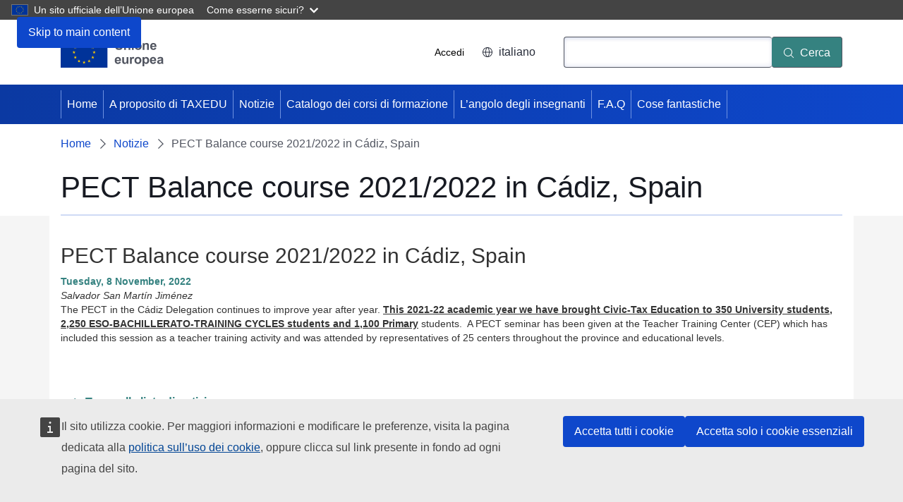

--- FILE ---
content_type: text/html; charset=UTF-8
request_url: https://taxedu.campaign.europa.eu/it/node/3576
body_size: 6999
content:
<!DOCTYPE html>
<html lang="it" dir="ltr">
  <head>
    <meta charset="utf-8" />
<meta http-equiv="X-UA-Compatible" content="IE=edge,chrome=1" />
<meta name="Generator" content="Drupal 10 (https://www.drupal.org)" />
<meta name="MobileOptimized" content="width" />
<meta name="HandheldFriendly" content="true" />
<meta name="viewport" content="width=device-width, initial-scale=1.0" />
<link rel="icon" href="/themes/custom/taxud_theme/images/favicons/eu/favicon.ico" type="image/vnd.microsoft.icon" />
<link rel="alternate" hreflang="en" href="https://taxedu.campaign.europa.eu/en/node/3576" />
<link rel="icon" href="/themes/custom/taxud_theme/images/favicons/eu/favicon.svg" type="image/svg+xml" />
<link rel="apple-touch-icon" href="/themes/custom/taxud_theme/images/favicons/eu/favicon.png" />
<link rel="canonical" href="https://taxedu.campaign.europa.eu/en/node/3576" />
<link rel="shortlink" href="https://taxedu.campaign.europa.eu/en/node/3576" />

    <title>PECT Balance course 2021/2022 in Cádiz, Spain | TAXEDU</title>
    <link rel="stylesheet" media="all" href="/sites/default/files/css/css_zn0TXzhS-ro-V1UKxO0_CfOGVhDQ2Y18s7aIxJu9MOg.css?delta=0&amp;language=it&amp;theme=taxud_theme&amp;include=eJw1yUEOgCAMBMAPoTyJgGyUpLSEFpXfmxi9zGUEwQ5U-E1qEwZboJJ67DNgOPm39cLmdKqh-hQVzuI98rc7SYq0qE0qvLuz4FL_ulbJg_AAIrYoRQ" />
<link rel="stylesheet" media="all" href="/sites/default/files/css/css_Q9q3y8GvAi_cKEaZ99uEsIODAfzXMFm9u-xUdLblC2c.css?delta=1&amp;language=it&amp;theme=taxud_theme&amp;include=eJw1yUEOgCAMBMAPoTyJgGyUpLSEFpXfmxi9zGUEwQ5U-E1qEwZboJJ67DNgOPm39cLmdKqh-hQVzuI98rc7SYq0qE0qvLuz4FL_ulbJg_AAIrYoRQ" />
<link rel="stylesheet" media="print" href="/sites/default/files/css/css_k88dPebdboJ5RCe_vx4z8oI2w1EyLfipoU9-LlHY6XE.css?delta=2&amp;language=it&amp;theme=taxud_theme&amp;include=eJw1yUEOgCAMBMAPoTyJgGyUpLSEFpXfmxi9zGUEwQ5U-E1qEwZboJJ67DNgOPm39cLmdKqh-hQVzuI98rc7SYq0qE0qvLuz4FL_ulbJg_AAIrYoRQ" />
<link rel="stylesheet" media="all" href="/sites/default/files/css/css_sAuX3Q1kO_LvZJwACbs9qBnP-vRvjtozAfPSozPu_Bw.css?delta=3&amp;language=it&amp;theme=taxud_theme&amp;include=eJw1yUEOgCAMBMAPoTyJgGyUpLSEFpXfmxi9zGUEwQ5U-E1qEwZboJJ67DNgOPm39cLmdKqh-hQVzuI98rc7SYq0qE0qvLuz4FL_ulbJg_AAIrYoRQ" />
<link rel="stylesheet" media="print" href="/sites/default/files/css/css_1mXJP6UPTY1dzr4p7_rYEwWxunNoof3ryEGxjjF_MhA.css?delta=4&amp;language=it&amp;theme=taxud_theme&amp;include=eJw1yUEOgCAMBMAPoTyJgGyUpLSEFpXfmxi9zGUEwQ5U-E1qEwZboJJ67DNgOPm39cLmdKqh-hQVzuI98rc7SYq0qE0qvLuz4FL_ulbJg_AAIrYoRQ" />
<link rel="stylesheet" media="all" href="/sites/default/files/css/css__TmvcsuQEzfWnar1PLWRGCJBlju53VSdMSbF_9XALSA.css?delta=5&amp;language=it&amp;theme=taxud_theme&amp;include=eJw1yUEOgCAMBMAPoTyJgGyUpLSEFpXfmxi9zGUEwQ5U-E1qEwZboJJ67DNgOPm39cLmdKqh-hQVzuI98rc7SYq0qE0qvLuz4FL_ulbJg_AAIrYoRQ" />

    
  </head>
  <body class="language-it ecl-typography path-node page-node-type-taxedu-news">
        <a
  href="#main-content"
  class="ecl-link ecl-link--primary ecl-skip-link"
   id="skip-id"
>Skip to main content</a>

    <script type="application/json">{"utility":"globan","theme":"dark","logo":true,"link":true,"mode":false}</script>

      <div class="dialog-off-canvas-main-canvas" data-off-canvas-main-canvas>
      <header
  class="ecl-site-header "
  data-ecl-auto-init="SiteHeader"
>
  
      <div class="ecl-site-header__background">
      <div class="ecl-site-header__header">
        <div class="ecl-site-header__container ecl-container">
          <div class="ecl-site-header__top" data-ecl-site-header-top>
                <a
    class="ecl-link ecl-link--standalone ecl-site-header__logo-link"
    href="https://european-union.europa.eu/index_it"
    aria-label="Home - European Union"
  >
                            <picture
  class="ecl-picture ecl-site-header__picture"
   title="European&#x20;Union"
><source 
                  srcset="/themes/contrib/oe_theme/dist/eu/images/logo/standard-version/positive/logo-eu--it.svg"
                          media="(min-width: 996px)"
                      ><img 
          class="ecl-site-header__logo-image"
              src="/themes/contrib/oe_theme/dist/eu/images/logo/condensed-version/positive/logo-eu--it.svg"
              alt="European Union flag"
          ></picture>  </a>


            <div class="ecl-site-header__action">
                <nav role="navigation" aria-labelledby="block-taxud-theme-useraccountmenu-2-menu" id="block-taxud-theme-useraccountmenu-2">
            
  <h2 class="ecl-u-type-heading-2 visually-hidden" id="block-taxud-theme-useraccountmenu-2-menu">User account menu</h2>
  

        
              <ul>
              <li>
        <a href="/index.php/it/user/login" data-drupal-link-system-path="user/login">Accedi</a>
              </li>
        </ul>
  


  </nav>
<div class="language-switcher-language-url" id="block-taxud-theme-languageswitchercontent" role="navigation">
  
    
      <div class="ecl-site-header__language"><a
    class="ecl-button ecl-button--tertiary ecl-site-header__language-selector"
    href="https://taxedu.campaign.europa.eu/it/node/3576"
    data-ecl-language-selector
    role="button"
    aria-label="Change language, current language is italiano - italiano"
      aria-controls="language-list-overlay"
    ><span class="ecl-site-header__language-icon"><svg
  class="ecl-icon ecl-icon--s ecl-site-header__icon"
  focusable="false"
  aria-hidden="false"
   role="img"><title
    >italiano</title><use xlink:href="/themes/contrib/oe_theme/dist/eu/images/icons/sprites/icons.svg#global"></use></svg></span>italiano</a><div class="ecl-site-header__language-container" id="language-list-overlay" hidden data-ecl-language-list-overlay aria-labelledby="ecl-site-header__language-title" role="dialog"><div class="ecl-site-header__language-header"><div
        class="ecl-site-header__language-title"
        id="ecl-site-header__language-title"
      >Select your language</div><button
  class="ecl-button ecl-button--tertiary ecl-site-header__language-close ecl-button--icon-only"
  type="submit"
   data-ecl-language-list-close
><span class="ecl-button__container"><span class="ecl-button__label" data-ecl-label="true">Chiudi</span><svg
  class="ecl-icon ecl-icon--m ecl-button__icon"
  focusable="false"
  aria-hidden="true"
   data-ecl-icon><use xlink:href="/themes/contrib/oe_theme/dist/eu/images/icons/sprites/icons.svg#close-filled"></use></svg></span></button></div><div
      class="ecl-site-header__language-content"
      data-ecl-language-list-content
    ><div class="ecl-site-header__language-category" data-ecl-language-list-eu><ul class="ecl-site-header__language-list"><li class="ecl-site-header__language-item"><a
  href="https://taxedu.campaign.europa.eu/bg/node/3576"
  class="ecl-link ecl-link--standalone ecl-link--no-visited ecl-site-header__language-link"
   hreflang="bg"
><span class="ecl-site-header__language-link-code">bg</span><span class="ecl-site-header__language-link-label" lang="bg">български</span></a></li><li class="ecl-site-header__language-item"><a
  href="https://taxedu.campaign.europa.eu/es/node/3576"
  class="ecl-link ecl-link--standalone ecl-link--no-visited ecl-site-header__language-link"
   hreflang="es"
><span class="ecl-site-header__language-link-code">es</span><span class="ecl-site-header__language-link-label" lang="es">español</span></a></li><li class="ecl-site-header__language-item"><a
  href="https://taxedu.campaign.europa.eu/cs/node/3576"
  class="ecl-link ecl-link--standalone ecl-link--no-visited ecl-site-header__language-link"
   hreflang="cs"
><span class="ecl-site-header__language-link-code">cs</span><span class="ecl-site-header__language-link-label" lang="cs">čeština</span></a></li><li class="ecl-site-header__language-item"><a
  href="https://taxedu.campaign.europa.eu/da/node/3576"
  class="ecl-link ecl-link--standalone ecl-link--no-visited ecl-site-header__language-link"
   hreflang="da"
><span class="ecl-site-header__language-link-code">da</span><span class="ecl-site-header__language-link-label" lang="da">dansk</span></a></li><li class="ecl-site-header__language-item"><a
  href="https://taxedu.campaign.europa.eu/de/node/3576"
  class="ecl-link ecl-link--standalone ecl-link--no-visited ecl-site-header__language-link"
   hreflang="de"
><span class="ecl-site-header__language-link-code">de</span><span class="ecl-site-header__language-link-label" lang="de">Deutsch</span></a></li><li class="ecl-site-header__language-item"><a
  href="https://taxedu.campaign.europa.eu/et/node/3576"
  class="ecl-link ecl-link--standalone ecl-link--no-visited ecl-site-header__language-link"
   hreflang="et"
><span class="ecl-site-header__language-link-code">et</span><span class="ecl-site-header__language-link-label" lang="et">eesti</span></a></li><li class="ecl-site-header__language-item"><a
  href="https://taxedu.campaign.europa.eu/el/node/3576"
  class="ecl-link ecl-link--standalone ecl-link--no-visited ecl-site-header__language-link"
   hreflang="el"
><span class="ecl-site-header__language-link-code">el</span><span class="ecl-site-header__language-link-label" lang="el">ελληνικά</span></a></li><li class="ecl-site-header__language-item"><a
  href="https://taxedu.campaign.europa.eu/en/node/3576"
  class="ecl-link ecl-link--standalone ecl-link--no-visited ecl-site-header__language-link"
   hreflang="en"
><span class="ecl-site-header__language-link-code">en</span><span class="ecl-site-header__language-link-label" lang="en">English</span></a></li><li class="ecl-site-header__language-item"><a
  href="https://taxedu.campaign.europa.eu/fr/node/3576"
  class="ecl-link ecl-link--standalone ecl-link--no-visited ecl-site-header__language-link"
   hreflang="fr"
><span class="ecl-site-header__language-link-code">fr</span><span class="ecl-site-header__language-link-label" lang="fr">français</span></a></li><li class="ecl-site-header__language-item"><a
  href="https://taxedu.campaign.europa.eu/ga/node/3576"
  class="ecl-link ecl-link--standalone ecl-link--no-visited ecl-site-header__language-link"
   hreflang="ga"
><span class="ecl-site-header__language-link-code">ga</span><span class="ecl-site-header__language-link-label" lang="ga">Gaeilge</span></a></li><li class="ecl-site-header__language-item"><a
  href="https://taxedu.campaign.europa.eu/hr/node/3576"
  class="ecl-link ecl-link--standalone ecl-link--no-visited ecl-site-header__language-link"
   hreflang="hr"
><span class="ecl-site-header__language-link-code">hr</span><span class="ecl-site-header__language-link-label" lang="hr">hrvatski</span></a></li><li class="ecl-site-header__language-item"><a
  href="https://taxedu.campaign.europa.eu/it/node/3576"
  class="ecl-link ecl-link--standalone ecl-link--no-visited ecl-site-header__language-link ecl-site-header__language-link--active"
   hreflang="it"
><span class="ecl-site-header__language-link-code">it</span><span class="ecl-site-header__language-link-label" lang="it">italiano</span></a></li><li class="ecl-site-header__language-item"><a
  href="https://taxedu.campaign.europa.eu/lv/node/3576"
  class="ecl-link ecl-link--standalone ecl-link--no-visited ecl-site-header__language-link"
   hreflang="lv"
><span class="ecl-site-header__language-link-code">lv</span><span class="ecl-site-header__language-link-label" lang="lv">latviešu</span></a></li><li class="ecl-site-header__language-item"><a
  href="https://taxedu.campaign.europa.eu/lt/node/3576"
  class="ecl-link ecl-link--standalone ecl-link--no-visited ecl-site-header__language-link"
   hreflang="lt"
><span class="ecl-site-header__language-link-code">lt</span><span class="ecl-site-header__language-link-label" lang="lt">lietuvių</span></a></li><li class="ecl-site-header__language-item"><a
  href="https://taxedu.campaign.europa.eu/hu/node/3576"
  class="ecl-link ecl-link--standalone ecl-link--no-visited ecl-site-header__language-link"
   hreflang="hu"
><span class="ecl-site-header__language-link-code">hu</span><span class="ecl-site-header__language-link-label" lang="hu">magyar</span></a></li><li class="ecl-site-header__language-item"><a
  href="https://taxedu.campaign.europa.eu/mt/node/3576"
  class="ecl-link ecl-link--standalone ecl-link--no-visited ecl-site-header__language-link"
   hreflang="mt"
><span class="ecl-site-header__language-link-code">mt</span><span class="ecl-site-header__language-link-label" lang="mt">Malti</span></a></li><li class="ecl-site-header__language-item"><a
  href="https://taxedu.campaign.europa.eu/nl/node/3576"
  class="ecl-link ecl-link--standalone ecl-link--no-visited ecl-site-header__language-link"
   hreflang="nl"
><span class="ecl-site-header__language-link-code">nl</span><span class="ecl-site-header__language-link-label" lang="nl">Nederlands</span></a></li><li class="ecl-site-header__language-item"><a
  href="https://taxedu.campaign.europa.eu/pl/node/3576"
  class="ecl-link ecl-link--standalone ecl-link--no-visited ecl-site-header__language-link"
   hreflang="pl"
><span class="ecl-site-header__language-link-code">pl</span><span class="ecl-site-header__language-link-label" lang="pl">polski</span></a></li><li class="ecl-site-header__language-item"><a
  href="https://taxedu.campaign.europa.eu/pt/node/3576"
  class="ecl-link ecl-link--standalone ecl-link--no-visited ecl-site-header__language-link"
   hreflang="pt"
><span class="ecl-site-header__language-link-code">pt</span><span class="ecl-site-header__language-link-label" lang="pt">Português</span></a></li><li class="ecl-site-header__language-item"><a
  href="https://taxedu.campaign.europa.eu/ro/node/3576"
  class="ecl-link ecl-link--standalone ecl-link--no-visited ecl-site-header__language-link"
   hreflang="ro"
><span class="ecl-site-header__language-link-code">ro</span><span class="ecl-site-header__language-link-label" lang="ro">română</span></a></li><li class="ecl-site-header__language-item"><a
  href="https://taxedu.campaign.europa.eu/sk/node/3576"
  class="ecl-link ecl-link--standalone ecl-link--no-visited ecl-site-header__language-link"
   hreflang="sk"
><span class="ecl-site-header__language-link-code">sk</span><span class="ecl-site-header__language-link-label" lang="sk">slovenčina</span></a></li><li class="ecl-site-header__language-item"><a
  href="https://taxedu.campaign.europa.eu/sl/node/3576"
  class="ecl-link ecl-link--standalone ecl-link--no-visited ecl-site-header__language-link"
   hreflang="sl"
><span class="ecl-site-header__language-link-code">sl</span><span class="ecl-site-header__language-link-label" lang="sl">slovenščina</span></a></li><li class="ecl-site-header__language-item"><a
  href="https://taxedu.campaign.europa.eu/fi/node/3576"
  class="ecl-link ecl-link--standalone ecl-link--no-visited ecl-site-header__language-link"
   hreflang="fi"
><span class="ecl-site-header__language-link-code">fi</span><span class="ecl-site-header__language-link-label" lang="fi">suomi</span></a></li><li class="ecl-site-header__language-item"><a
  href="https://taxedu.campaign.europa.eu/sv/node/3576"
  class="ecl-link ecl-link--standalone ecl-link--no-visited ecl-site-header__language-link"
   hreflang="sv"
><span class="ecl-site-header__language-link-code">sv</span><span class="ecl-site-header__language-link-label" lang="sv">svenska</span></a></li></ul></div></div></div></div>
  </div>
<div class="ecl-site-header__search-container" role="search">
  <a
    class="ecl-button ecl-button--tertiary ecl-site-header__search-toggle"
    href=""
    data-ecl-search-toggle="true"
    aria-controls="oe-search-search-form"
    aria-expanded="false"
  ><svg
  class="ecl-icon ecl-icon--s ecl-site-header__icon"
  focusable="false"
  aria-hidden="true"
   role="img"><use xlink:href="/themes/contrib/oe_theme/dist/eu/images/icons/sprites/icons.svg#search"></use></svg>Cerca
  </a>
  <form
  class="ecl-search-form ecl-site-header__search"
  role="search"
   action="/it/node/3576" method="post" id="oe-search-search-form" accept-charset="UTF-8" data-ecl-search-form
><div class="ecl-form-group"><label
                  for="edit-keys"
            id="edit-keys-label"
          class="ecl-form-label ecl-search-form__label"
    >Cerca</label><input
      id="edit-keys"
      class="ecl-text-input ecl-text-input--m ecl-search-form__text-input form-search ecl-search-form__text-input"
      name="keys"
        type="search"
            
  ></div><button
  class="ecl-button ecl-button--primary ecl-search-form__button ecl-search-form__button"
  type="submit"
  
><span class="ecl-button__container"><svg
  class="ecl-icon ecl-icon--xs ecl-button__icon"
  focusable="false"
  aria-hidden="true"
   data-ecl-icon><use xlink:href="/themes/contrib/oe_theme/dist/eu/images/icons/sprites/icons.svg#search"></use></svg><span class="ecl-button__label" data-ecl-label="true">Cerca</span></span></button><input autocomplete="off" data-drupal-selector="form-vaum2sq0ubbmrqdp0woprquqtp4zqddjzrcrqwclrcs" type="hidden" name="form_build_id" value="form-vaUM2SQ0ubBMrQDp0wOPRqUqtp4zqddjzrCrqwcLrCs" /><input data-drupal-selector="edit-oe-search-search-form" type="hidden" name="form_id" value="oe_search_search_form" /></form>
</div>


            </div>
          </div>
        </div>
      </div>
    </div>
              <div id="block-taxud-theme-mainnavigation--2">
  
    
      
      
                
                
                
                
                
                
          
      <nav
  class="ecl-menu"
  data-ecl-menu
  data-ecl-menu-max-lines="2"
  data-ecl-auto-init="Menu"
      data-ecl-menu-label-open="Menu"
        data-ecl-menu-label-close="Chiudi"
    aria-expanded="false"
  role="navigation" aria-label="Site&#x20;navigation"
><div class="ecl-menu__overlay"></div><div class="ecl-container ecl-menu__container"><button
  class="ecl-button ecl-button--tertiary ecl-menu__open ecl-button--icon-only"
  type="button"
   data-ecl-menu-open aria-expanded="false"
><span class="ecl-button__container"><svg
  class="ecl-icon ecl-icon--m ecl-button__icon"
  focusable="false"
  aria-hidden="true"
   data-ecl-icon><use xlink:href="/themes/contrib/oe_theme/dist/eu/images/icons/sprites/icons.svg#hamburger"></use></svg><svg
  class="ecl-icon ecl-icon--s ecl-button__icon"
  focusable="false"
  aria-hidden="true"
   data-ecl-icon><use xlink:href="/themes/contrib/oe_theme/dist/eu/images/icons/sprites/icons.svg#close-filled"></use></svg><span class="ecl-button__label" data-ecl-label="true">Menu</span></span></button><section class="ecl-menu__inner" data-ecl-menu-inner aria-label="Menu"><header class="ecl-menu__inner-header"><button
  class="ecl-button ecl-button--ghost ecl-menu__close"
  type="submit"
   data-ecl-menu-close
><span class="ecl-button__container"><span class="ecl-button__label" data-ecl-label="true">Chiudi</span><svg
  class="ecl-icon ecl-icon--s ecl-button__icon"
  focusable="false"
  aria-hidden="true"
   data-ecl-icon><use xlink:href="/themes/contrib/oe_theme/dist/eu/images/icons/sprites/icons.svg#close-filled"></use></svg></span></button><div class="ecl-menu__title">Menu</div><button
  class="ecl-button ecl-button--ghost ecl-menu__back"
  type="submit"
   data-ecl-menu-back
><span class="ecl-button__container"><svg
  class="ecl-icon ecl-icon--xs ecl-icon--rotate-270 ecl-button__icon"
  focusable="false"
  aria-hidden="true"
   data-ecl-icon><use xlink:href="/themes/contrib/oe_theme/dist/eu/images/icons/sprites/icons.svg#corner-arrow"></use></svg><span class="ecl-button__label" data-ecl-label="true">Back</span></span></button></header><button
  class="ecl-button ecl-button--ghost ecl-menu__item ecl-menu__items-previous ecl-button--icon-only"
  type="button"
   data-ecl-menu-items-previous tabindex="-1"
><span class="ecl-button__container"><svg
  class="ecl-icon ecl-icon--s ecl-icon--rotate-270 ecl-button__icon"
  focusable="false"
  aria-hidden="true"
   data-ecl-icon><use xlink:href="/themes/contrib/oe_theme/dist/eu/images/icons/sprites/icons.svg#corner-arrow"></use></svg><span class="ecl-button__label" data-ecl-label="true">Previous items</span></span></button><button
  class="ecl-button ecl-button--ghost ecl-menu__item ecl-menu__items-next ecl-button--icon-only"
  type="button"
   data-ecl-menu-items-next tabindex="-1"
><span class="ecl-button__container"><svg
  class="ecl-icon ecl-icon--s ecl-icon--rotate-90 ecl-button__icon"
  focusable="false"
  aria-hidden="true"
   data-ecl-icon><use xlink:href="/themes/contrib/oe_theme/dist/eu/images/icons/sprites/icons.svg#corner-arrow"></use></svg><span class="ecl-button__label" data-ecl-label="true">Next items</span></span></button><ul class="ecl-menu__list" data-ecl-menu-list><li class="ecl-menu__item" data-ecl-menu-item id="ecl-menu-item-ecl-menu-2064739642-0"><a
  href="/it"
  class="ecl-link ecl-link--standalone ecl-menu__link"
   data-ecl-menu-link id="ecl-menu-item-ecl-menu-2064739642-0-link"
>Home</a></li><li class="ecl-menu__item" data-ecl-menu-item id="ecl-menu-item-ecl-menu-2064739642-1"><a
  href="/it/about-us"
  class="ecl-link ecl-link--standalone ecl-menu__link"
   data-ecl-menu-link id="ecl-menu-item-ecl-menu-2064739642-1-link"
>A proposito di TAXEDU</a></li><li class="ecl-menu__item" data-ecl-menu-item id="ecl-menu-item-ecl-menu-2064739642-2"><a
  href="/it/news"
  class="ecl-link ecl-link--standalone ecl-menu__link"
   data-ecl-menu-link id="ecl-menu-item-ecl-menu-2064739642-2-link"
>Notizie</a></li><li class="ecl-menu__item" data-ecl-menu-item id="ecl-menu-item-ecl-menu-2064739642-3"><a
  href="/it/resources"
  class="ecl-link ecl-link--standalone ecl-menu__link"
   data-ecl-menu-link id="ecl-menu-item-ecl-menu-2064739642-3-link"
>Catalogo dei corsi di formazione</a></li><li class="ecl-menu__item" data-ecl-menu-item id="ecl-menu-item-ecl-menu-2064739642-4"><a
  href="/it/teachers-corner"
  class="ecl-link ecl-link--standalone ecl-menu__link"
   data-ecl-menu-link id="ecl-menu-item-ecl-menu-2064739642-4-link"
>L’angolo degli insegnanti</a></li><li class="ecl-menu__item" data-ecl-menu-item id="ecl-menu-item-ecl-menu-2064739642-5"><a
  href="/it/faq"
  class="ecl-link ecl-link--standalone ecl-menu__link"
   data-ecl-menu-link id="ecl-menu-item-ecl-menu-2064739642-5-link"
>F.A.Q</a></li><li class="ecl-menu__item" data-ecl-menu-item id="ecl-menu-item-ecl-menu-2064739642-6"><a
  href="/it/coolstuff"
  class="ecl-link ecl-link--standalone ecl-menu__link"
   data-ecl-menu-link id="ecl-menu-item-ecl-menu-2064739642-6-link"
>Cose fantastiche</a></li></ul></section></div></nav>


  </div>


  </header>

        <div id="block-taxud-theme-pageheader">
  
    
      
            
  

<div
  class="ecl-page-header"
  
><div class="ecl-container"><nav
  class="ecl-breadcrumb ecl-page-header__breadcrumb"
   aria-label="You&#x20;are&#x20;here&#x3A;" aria-label="" data-ecl-breadcrumb="true"
><ol class="ecl-breadcrumb__container"><li class="ecl-breadcrumb__segment" data-ecl-breadcrumb-item="static"><a
  href="/it"
  class="ecl-link ecl-link--standalone ecl-link--no-visited ecl-breadcrumb__link"
  
>Home</a><svg
  class="ecl-icon ecl-icon--fluid ecl-breadcrumb__icon"
  focusable="false"
  aria-hidden="true"
   role="presentation"><use xlink:href="/themes/contrib/oe_theme/dist/eu/images/icons/sprites/icons.svg#corner-arrow"></use></svg></li><li class="ecl-breadcrumb__segment" data-ecl-breadcrumb-item="static"><a
  href="/it/news"
  class="ecl-link ecl-link--standalone ecl-link--no-visited ecl-breadcrumb__link"
  
>Notizie</a><svg
  class="ecl-icon ecl-icon--fluid ecl-breadcrumb__icon"
  focusable="false"
  aria-hidden="true"
   role="presentation"><use xlink:href="/themes/contrib/oe_theme/dist/eu/images/icons/sprites/icons.svg#corner-arrow"></use></svg></li><li class="ecl-breadcrumb__segment ecl-breadcrumb__current-page" data-ecl-breadcrumb-item="static" aria-current="page"><span>PECT Balance course 2021/2022 in Cádiz, Spain</span></li></ol></nav><div class="ecl-page-header__info"><h1 class="ecl-page-header__title"><span>PECT Balance course 2021/2022 in Cádiz, Spain</span></h1></div></div></div>
  </div>


  
<main class="ecl-u-pb-xl" id="main-content">
  <div class="ecl-container">
    <div class="ecl-row">
      <div class="ecl-col-s-12">
          <div>
    <div data-drupal-messages-fallback class="hidden"></div>
<div class="row">
  <div class="col-md-12">
      <div class="news-content-image">
            <img loading="lazy" src="/sites/default/files/styles/news_content/public/2022-11/SANDRA%20_0.JPG?itok=lkPatKkT" width="1108" height="350" alt="" />



      </div>
      <div class="news-content">
          <h2>PECT Balance course 2021/2022 in Cádiz, Spain</h2>
          <div class="news-date">
              <time datetime="2022-11-08T12:00:00Z">Tuesday, 8 November, 2022</time>

          </div>
          <div class="news-author">
              <i>Salvador San Martín Jiménez</i><br>
          </div>
          <div class="news-content-body">
              <p>The PECT in the Cádiz Delegation continues to improve year after year. <u><strong>This 2021-22 academic year we have brought Civic-Tax Education to 350 University students, 2,250 ESO-BACHILLERATO-TRAINING CYCLES students and 1,100 Primary</strong></u> students.&nbsp; A PECT seminar has been given at the Teacher Training Center (CEP) which has included this session as a teacher training activity and was attended by representatives of 25 centers throughout the province and educational levels.</p>

<p>&nbsp;</p>

          </div>
                    <div class="news-content-body">
              <div class="views-element-container"><div class="view view-taxedu-faq view-id-taxedu-faq view-display-id-page js-view-dom-id-0101e594d5a188dc250c50a5cb1dd23eb253af3abd64309d9604426bae0f6b91">
  
  
  

  
  
  

    

  
  

  
  
</div>
</div>

          </div>
                </div>
      <div class="row">
          <div class="return-news-list">
              <a href="/it/news" class="return">
                  <i class="fa fa-caret-left padding-right-10" aria-hidden="true"></i>
                  Torna alla lista di notizie
              </a>
          </div>
      </div>
  </div>
</div>

  </div>

      </div>
    </div>
  </div>
</main>

        <aside>
  <div class="region region-content-bottom-new">
    <div class="container taxedu-footer">
      <div class="col-sm-5 logo">
        <div class="row">
          <div>
            <img class="bottom-banner-image" src="/themes/custom/taxud_theme/images/taxedu-logos-nou.png" alt="Le tasse costruiscono il mio futuro"/>
            <span class="bottom-banner-title"><strong>Le tasse costruiscono il mio futuro</strong></span>
          </div>
          <div class="col-sm-3 footer-title force-block">
            <div class="accessibility-link">
              <a href="/index.php/it/accessibility" aria-label="Accessibilità">
                <span aria-hidden="true">Accessibilità</span>
                <span class="sr-only">Accessibilità</span>
              </a>
            </div>
          </div>
        </div>
      </div>
      <div class="col-sm-3">
        <div class="row">
          <div class="col-sm-9 footer-title national force-block">
            <span>Contatti nazionali</span>
          </div>
          <div class="col-sm-3 footer-title force-block">
            <div class="contacts">
              <a href="/it/tax-authorities" aria-label="Contatti nazionali">
                          <span class="fa-stack fa-2x" aria-hidden="true">
                              <i class="fa fa-circle fa-stack-2x"></i>
                              <i class="fa fa-globe fa-stack-1x"></i>
                          </span>
                <span class="sr-only">Contatti nazionali</span>
              </a>
            </div>
          </div>
        </div>
      </div>
      <div class="col-sm-4">
        <div class="row">
          <div class="col-sm-6 footer-title connect force-block">
            <span>Connettiti con noi</span>
          </div>
          <div class="col-sm-3 footer-title force-block">
            <div class="col-sm-6">
              <div class="view view--taxedu-social-links view-id-_taxedu_social_links view-display-id-default view-dom-id-68ef5926ffceda1861c2a672e5357df6 contextual-links-region">
                <div class="view-content">
                  <div class="item-list">
                    <i class="bi bi-facebook"></i>
                    <ul class="social-icons-round">
                      <li class="">
                        <a href="https://www.facebook.com/taxeduportal" aria-label="Visit our Facebook page" target="_blank" rel="noopener noreferrer">
                                              <span class="fa-stack fa-2x" aria-hidden="true">
                                                  <i class="fa fa-circle fa-stack-2x"></i>
                                                  <i class="fa fa-facebook fa-stack-1x"></i>
                                              </span>
                          <span class="sr-only">Visit our Facebook page</span>
                        </a></li>
                      <li class="">
                        <a href="https://www.instagram.com/taxeduportal/" aria-label="Visit our Instagram page" target="_blank" rel="noopener noreferrer">
                                              <span class="fa-stack fa-2x" aria-hidden="true">
                                                  <i class="fa fa-circle fa-stack-2x"></i>
                                                  <i class="fa fa-instagram fa-stack-1x"></i>
                                              </span>
                          <span class="sr-only">Visit our Instagram page</span>
                        </a></li>
                      <li class="">
                        <a href="/it/webform/contact" aria-label="Visit our Contact us page">
                                              <span class="fa-stack fa-2x" aria-hidden="true">
                                                  <i class="fa fa-circle fa-stack-2x"></i>
                                                  <i class="fa fa-at fa-stack-1x"></i>
                                              </span>
                          <span class="sr-only">Visit our Contact us page</span>
                        </a></li>
                    </ul>
                  </div>
                </div>
              </div>
            </div>
          </div>
        </div>
      </div>
    </div>
  </div>
</aside>


<footer
  class="ecl-site-footer"
  
><div class="ecl-container ecl-site-footer__container"><div class="ecl-site-footer__row"><div class="ecl-site-footer__column"><div class="ecl-site-footer__section"><a
  href="https://european-union.europa.eu/index_it"
  class="ecl-link ecl-link--standalone ecl-site-footer__logo-link"
  
><picture
  class="ecl-picture ecl-site-footer__picture"
   title="European&#x20;Union"
><source 
                  srcset="/themes/contrib/oe_theme/dist/eu/images/logo/standard-version/positive/logo-eu--it.svg"
                          media="(min-width: 996px)"
                      ><img 
          class="ecl-site-footer__logo-image"
              src="/themes/contrib/oe_theme/dist/eu/images/logo/condensed-version/positive/logo-eu--it.svg"
              alt="European Union flag"
          ></picture></a></div></div><div class="ecl-site-footer__column"><div class="ecl-site-footer__section"><div class="ecl-site-footer__title">Contatta l&#039;UE</div><ul class="ecl-site-footer__list"><li class="ecl-site-footer__list-item"><a
  href="tel:0080067891011"
  class="ecl-link ecl-link--standalone ecl-site-footer__link"
  
>Telefonaci allo 00 800 6 7 8 9 10 11</a></li><li class="ecl-site-footer__list-item"><a
  href="https://europa.eu/european-union/contact/call-us_it"
  class="ecl-link ecl-link--standalone ecl-site-footer__link"
  
>Scegli altre opzioni telefoniche</a></li><li class="ecl-site-footer__list-item"><a
  href="https://europa.eu/european-union/contact/write-to-us_it"
  class="ecl-link ecl-link--standalone ecl-site-footer__link"
  
>Scrivici - compila il modulo di contatto</a></li><li class="ecl-site-footer__list-item"><a
  href="https://europa.eu/european-union/contact/meet-us_it"
  class="ecl-link ecl-link--standalone ecl-site-footer__link"
  
>Vieni a trovarci nell&#039;ufficio dell&#039;UE più vicino</a></li></ul></div><div class="ecl-site-footer__section"><div class="ecl-site-footer__title">Social media</div><ul class="ecl-site-footer__list"><li class="ecl-site-footer__list-item"><a
  href="https://europa.eu/european-union/contact/social-networks_it"
  class="ecl-link ecl-link--standalone ecl-site-footer__link"
  
>Cerca i canali dell&#039;UE sui social media</a></li></ul></div></div><div class="ecl-site-footer__column"><div class="ecl-site-footer__section"><div class="ecl-site-footer__title">Informazioni legali</div><ul class="ecl-site-footer__list"><li class="ecl-site-footer__list-item"><a
  href="https://europa.eu/european-union/abouteuropa_it"
  class="ecl-link ecl-link--standalone ecl-site-footer__link"
  
>Informazioni sul sito</a></li><li class="ecl-site-footer__list-item"><a
  href="https://europa.eu/european-union/abouteuropa/language-policy_it"
  class="ecl-link ecl-link--standalone ecl-site-footer__link"
  
>Politica linguistica</a></li><li class="ecl-site-footer__list-item"><a
  href="https://europa.eu/european-union/abouteuropa/privacy-policy_it"
  class="ecl-link ecl-link--standalone ecl-site-footer__link"
  
>Politica in materia di privacy</a></li><li class="ecl-site-footer__list-item"><a
  href="https://europa.eu/european-union/abouteuropa/legal_notices_it"
  class="ecl-link ecl-link--standalone ecl-site-footer__link"
  
>Note legali</a></li><li class="ecl-site-footer__list-item"><a
  href="https://europa.eu/european-union/abouteuropa/cookies_it"
  class="ecl-link ecl-link--standalone ecl-site-footer__link"
  
>Accessibilità</a></li></ul></div><div class="ecl-site-footer__section"><div class="ecl-site-footer__title">Istituzioni dell’UE</div><ul class="ecl-site-footer__list"><li class="ecl-site-footer__list-item"><a
  href="http://www.europarl.europa.eu/portal/it"
  class="ecl-link ecl-link--standalone ecl-site-footer__link"
  
>Parlamento europeo</a></li><li class="ecl-site-footer__list-item"><a
  href="http://www.consilium.europa.eu/it/european-council/"
  class="ecl-link ecl-link--standalone ecl-site-footer__link"
  
>Consiglio europeo</a></li><li class="ecl-site-footer__list-item"><a
  href="http://www.consilium.europa.eu/it/home/"
  class="ecl-link ecl-link--standalone ecl-site-footer__link"
  
>Council of the European Union</a></li><li class="ecl-site-footer__list-item"><a
  href="https://ec.europa.eu/commission/index_it"
  class="ecl-link ecl-link--standalone ecl-site-footer__link"
  
>Commissione europea</a></li><li class="ecl-site-footer__list-item"><a
  href="http://curia.europa.eu/jcms/jcms/j_6/it/"
  class="ecl-link ecl-link--standalone ecl-site-footer__link"
  
>Corte di giustizia dell&#039;Unione europea (CGUE)</a></li><li class="ecl-site-footer__list-item"><a
  href="https://www.ecb.europa.eu/home/languagepolicy/html/index.it.html"
  class="ecl-link ecl-link--standalone ecl-site-footer__link"
  
>Banca centrale europea (BCE)</a></li><li class="ecl-site-footer__list-item"><a
  href="http://www.eca.europa.eu/it"
  class="ecl-link ecl-link--standalone ecl-site-footer__link"
  
>Corte dei conti europea</a></li><li class="ecl-site-footer__list-item"><a
  href="http://eeas.europa.eu/index_it.htm"
  class="ecl-link ecl-link--standalone ecl-site-footer__link"
  
>Servizio europeo per l’azione esterna (SEAE)</a></li><li class="ecl-site-footer__list-item"><a
  href="http://www.eesc.europa.eu/?i=portal.it.home"
  class="ecl-link ecl-link--standalone ecl-site-footer__link"
  
>Comitato economico e sociale europeo (CESE)</a></li><li class="ecl-site-footer__list-item"><a
  href="http://cor.europa.eu/it/"
  class="ecl-link ecl-link--standalone ecl-site-footer__link"
  
>Comitato europeo delle regioni (CdR)</a></li><li class="ecl-site-footer__list-item"><a
  href="https://www.eib.org/en/index.htm"
  class="ecl-link ecl-link--standalone ecl-site-footer__link"
  
>Banca europea per gli investimenti (BEI)</a></li><li class="ecl-site-footer__list-item"><a
  href="https://www.ombudsman.europa.eu/it/home"
  class="ecl-link ecl-link--standalone ecl-site-footer__link"
  
>Mediatore europeo</a></li><li class="ecl-site-footer__list-item"><a
  href="https://www.edps.europa.eu/_it"
  class="ecl-link ecl-link--standalone ecl-site-footer__link"
  
>Garante europeo della protezione dei dati (GEPD)</a></li><li class="ecl-site-footer__list-item"><a
  href="https://edpb.europa.eu/edpb_it"
  class="ecl-link ecl-link--standalone ecl-site-footer__link"
  
>Comitato europeo per la protezione dei dati (EDPB)</a></li><li class="ecl-site-footer__list-item"><a
  href="https://epso.europa.eu/home_it"
  class="ecl-link ecl-link--standalone ecl-site-footer__link"
  
>L&#039;Ufficio europeo di selezione del personale</a></li><li class="ecl-site-footer__list-item"><a
  href="https://op.europa.eu/it/home"
  class="ecl-link ecl-link--standalone ecl-site-footer__link"
  
>Ufficio delle pubblicazioni dell’Unione europea</a></li><li class="ecl-site-footer__list-item"><a
  href="https://europa.eu/european-union/about-eu/agencies_it"
  class="ecl-link ecl-link--standalone ecl-site-footer__link"
  
>Agenzie</a></li></ul></div></div></div></div></footer>


  <script type="application/json">{"utility":"analytics","siteID":"125","sitePath":["taxedu.campaign.europa.eu"],"is404":false,"is403":false,"instance":"europa.eu"}</script>
  </div>

    <script type="application/json">{"utility":"cck"}</script>

    <script type="application/json" data-drupal-selector="drupal-settings-json">{"path":{"baseUrl":"\/","pathPrefix":"it\/","currentPath":"node\/3576","currentPathIsAdmin":false,"isFront":false,"currentLanguage":"it"},"pluralDelimiter":"\u0003","suppressDeprecationErrors":true,"ajaxTrustedUrl":{"form_action_p_pvdeGsVG5zNF_XLGPTvYSKCf43t8qZYSwcfZl2uzM":true},"user":{"uid":0,"permissionsHash":"64577047e9de44e07d524d207082fa33e83eca208b7e7feb16fe65eedbff9453"}}</script>
<script src="/sites/default/files/js/js_x-0NZzO6fQAPMYTaH8-5_2NKu6LsFN02NFntOvwsLFY.js?scope=footer&amp;delta=0&amp;language=it&amp;theme=taxud_theme&amp;include=eJxVzFsKwzAMRNEN5bEkI9eDG5ClIMlNsvsSiD_yOffAKFJ80bB-tO0qkEi8ZSO7EvqkQ3EGTIiT_-pdD-RQZV-L9Z14GXv2RhasVGBT0NnLc1BZM_HscfEm9UWCwwf8AQ31OPg"></script>
<script src="https://webtools.europa.eu/load.js" defer></script>
<script src="/sites/default/files/js/js_0k5AFSF6ZNZWQ1UwjMnoUgkeiu4bXH6-jlEMS9iDBGM.js?scope=footer&amp;delta=2&amp;language=it&amp;theme=taxud_theme&amp;include=eJxVzFsKwzAMRNEN5bEkI9eDG5ClIMlNsvsSiD_yOffAKFJ80bB-tO0qkEi8ZSO7EvqkQ3EGTIiT_-pdD-RQZV-L9Z14GXv2RhasVGBT0NnLc1BZM_HscfEm9UWCwwf8AQ31OPg"></script>

  </body>
</html>
